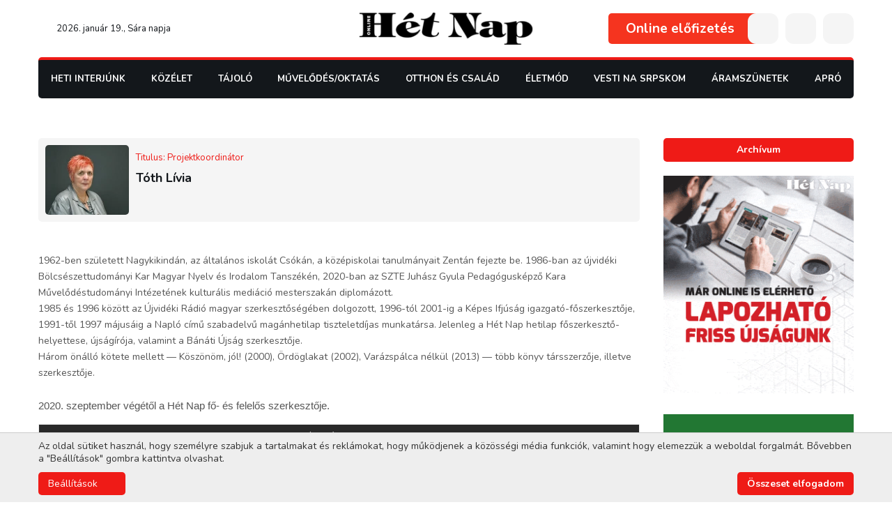

--- FILE ---
content_type: text/html; charset=UTF-8
request_url: https://www.hetnap.rs/adatlap/Toth-Livia-adatlapja-8.html?page=20
body_size: 15511
content:
<!DOCTYPE html>
<html lang="hu">
    <head>
        
        

        
        <link rel="stylesheet" type="text/css" href="https://hetnap.rs/css/main.css?id=67843cc7aea28fcdce02">
            <link rel="stylesheet" href="https://hetnap.rs/css/events.css?id=cbfd7897ea0c3014beea">

        
        <style>
            .loading > * {
                /* display: none !important; */
                opacity: 0 !important;
                visibility: hidden !important;
            }
            .gsap-visible {
                height: auto;
                opacity: 1;
                visibility: visible;
            }
        </style>

        
        <link rel="stylesheet" href="https://pro.fontawesome.com/releases/v5.10.0/css/all.css" />

        <meta charset="utf-8">
        <meta name="viewport" content="width=device-width, initial-scale=1">
        <base href="https://hetnap.rs" />

        <title>Hét Nap Online</title>

        
                                                        <meta name="description" content="A Hét Nap vajdasági magyar hetilap weboldala közérdekű interjúkkal, riportokkal, beszámolókkal" />
                                                                <meta name="author" content="ErdSoft - www.erdsoft.com" />
                                                                <meta name="DC.title" content="Hét Nap Online" />
                                                                <meta name="DC.description" content="A Hét Nap vajdasági magyar hetilap weboldala közérdekű interjúkkal, riportokkal, beszámolókkal" />
                                                                <meta name="DC.type" content="Text" />
                                                                <meta name="DC.format" content="text/html" />
                                                                <meta name="DC.language" content="hu" />
                                                                <meta name="DC.identifier" content="https://hetnap.rs/" />
                                                                <meta name="DC.publisher" content="HétNap Online" />
                                                                <meta name="twitter:card" content="summary" />
                                                                <meta name="twitter:site" content="@het_nap" />
                                                                <meta name="twitter:title" content="Hét Nap Online" />
                                                                <meta name="twitter:description" content="A Hét Nap vajdasági magyar hetilap weboldala közérdekű interjúkkal, riportokkal, beszámolókkal" />
                                                                <meta name="twitter:image" content="https://hetnap.rs/images/fb_default.jpg" />
                                                                <meta name="googlebot" content="noodp" />
                                                                <meta name="slurp" content="noydir" />
                                                                <meta name="msnbot" content="noodp" />
                                                                                    <meta property="og:site_name" content="Hét Nap" />
                                                                <meta property="og:title" content="Hét Nap Online" />
                                                                <meta property="og:type" content="article" />
                                                                <meta property="og:image:width" content="1200" />
                                                                <meta property="og:image:height" content="630" />
                                                                <meta property="og:image" content="https://hetnap.rs/images/fb_default.jpg" />
                                                                <meta property="og:description" content="A Hét Nap vajdasági magyar hetilap weboldala közérdekű interjúkkal, riportokkal, beszámolókkal" />
                                                                <meta property="og:url" content="https://www.hetnap.rs/adatlap/Toth-Livia-adatlapja-8.html" />
                                                                <meta property="fb:app_id" content="448375448525036" />
                                                                                    <meta itemprop="title" content="Hét Nap Online" />
                                                                <meta itemprop="description" content="A Hét Nap vajdasági magyar hetilap weboldala közérdekű interjúkkal, riportokkal, beszámolókkal" />
                                                                <meta itemprop="image" content="https://hetnap.rs/images/fb_default.jpg" />
                                    
        <link rel="apple-touch-icon" sizes="180x180" href="/images/favicons/apple-touch-icon.png">
<link rel="icon" type="image/png" sizes="32x32" href="/images/favicons/favicon-32x32.png">
<link rel="icon" type="image/png" sizes="16x16" href="/images/favicons/favicon-16x16.png">
<link rel="manifest" href="/images/favicons/site.webmanifest">
<link rel="mask-icon" href="/images/favicons/safari-pinned-tab.svg" color="#ffffff">
<link rel="shortcut icon" href="/images/favicons/favicon.ico">
<meta name="msapplication-TileColor" content="#ffffff">
<meta name="msapplication-config" content="/images/favicons/browserconfig.xml">
<meta name="theme-color" content="#ffffff">

        
        <link href="https://fonts.googleapis.com/css2?family=Nunito:wght@300;400;600;700;900&display=swap" rel="stylesheet">


        <meta name="csrf-token" content="gQR0Ja70L5NUyy6DRdlFjOZYpiunOHNxQiN1m19G" />

                    <script type="text/javascript">
                window.dataLayer = window.dataLayer || [];
                function gtag(){dataLayer.push(arguments);}

                // Set default consent
                if (localStorage.getItem('consentMode') === null) {
                    gtag('consent', 'default', {
                        'ad_storage': 'denied',
                        'ad_user_data': 'denied',
                        'ad_personalization': 'denied',
                        'analytics_storage': 'denied',
                        'functionality_storage': 'granted',
                        'personalization_storage': 'denied',
                        'security_storage': 'granted',
                        'wait_for_update': 500
                    });
                } else {
                    gtag('consent', 'default', JSON.parse(localStorage.getItem('consentMode')));
                }
            </script>
            </head>

    <body class="">
        <header class="header js-header">
    <div class="page-wrapper">
        <div class="header__top">
            <div class="header__date">
                <a href="https://www.hetnap.rs"><svg class="icon icon--home">
                <title>home</title>
                <use xlink:href="https://hetnap.rs/images/icons.svg?id=38965250c06938805034#home"></use>
            </svg></a>
                2026. január 19., Sára napja             </div>
            <a href="https://www.hetnap.rs" class="header__logo">
                <img src="https://hetnap.rs/images/hetnap_logo.svg" alt="" />
            </a>
            <div class="header__buttons">
                                    <a href="https://www.hetnap.rs/elofizetes" class="header__publications">Online előfizetés</a>
                                                                    <button type="button" class="header__button user js-trigger-modal" data-modal-href="https://www.hetnap.rs/login"><svg class="icon icon--user">
                
                <use xlink:href="https://hetnap.rs/images/icons.svg?id=38965250c06938805034#user"></use>
            </svg></button>
                                <button type="button" class="header__button js-open-search"><svg class="icon icon--search">
                <title>search</title>
                <use xlink:href="https://hetnap.rs/images/icons.svg?id=38965250c06938805034#search"></use>
            </svg></button>
                <button type="button" class="header__button header__nav-trigger js-trigger-header-nav mobile-hide">
                    <svg class="icon icon--bars">
                <title>menu</title>
                <use xlink:href="https://hetnap.rs/images/icons.svg?id=38965250c06938805034#bars"></use>
            </svg>                    <ul class="header__nav js-header-nav">
                        <li >
                            <a href="https://www.hetnap.rs/rovat/Heti-Interjunk-191.html">Heti Interjúnk</a>
                    </li>

                                <li>
            <a href="https://www.hetnap.rs/rovat/Kozelet-209.html">
                Közélet
            </a>
            <div class="nav__subnav js-subnav">
                <ul>
                    <li>
            <a href="https://www.hetnap.rs/rovat/Politika-354.html">
                Politika
            </a>
            <div class="nav__subnav js-subnav">
                <ul>
                    <li >
                            <a href="https://www.hetnap.rs/rovat/Belpolitika-292.html">Belpolitika</a>
                    </li>

                                <li >
                            <a href="https://www.hetnap.rs/rovat/Kulpolitika-324.html">Külpolitika</a>
                    </li>

                                <li >
                            <a href="https://www.hetnap.rs/rovat/Nemzetpolitika-250.html">Nemzetpolitika</a>
                    </li>

                                <li >
                            <a href="https://www.hetnap.rs/rovat/Belgradi-Szemmel-219.html">Belgrádi Szemmel</a>
                    </li>

                                <li >
                            <a href="https://www.hetnap.rs/rovat/Valasztasok-2024-356.html">Választások 2024</a>
                    </li>

                                <li >
                            <a href="https://www.hetnap.rs/rovat/Valasztasok-2023-352.html">Választások 2023</a>
                    </li>

                                <li>
            <a href="https://www.hetnap.rs/rovat/Valasztasok-2022-338.html">
                Választások 2022
            </a>
            <div class="nav__subnav js-subnav">
                <ul>
                    <li >
                            <a href="https://www.hetnap.rs/rovat/Szerbiai-valasztasok-340.html">Szerbiai választások</a>
                    </li>

                                <li >
                            <a href="https://www.hetnap.rs/rovat/Kampanyrendezvenyek-341.html">Kampányrendezvények</a>
                    </li>

                    
                </ul>
            </div>
        </li>
    
                </ul>
            </div>
        </li>
                <li >
                            <a href="https://www.hetnap.rs/rovat/Nezopont-301.html">Nézőpont</a>
                    </li>

                                <li >
                            <a href="https://www.hetnap.rs/rovat/Vilagkep-218.html">Világkép</a>
                    </li>

                                <li >
                            <a href="https://www.hetnap.rs/rovat/Kepmas-221.html">Képmás</a>
                    </li>

                                <li >
                            <a href="https://www.hetnap.rs/rovat/Kaleidoszkop-222.html">Kaleidoszkóp</a>
                    </li>

                                <li >
                            <a href="https://www.hetnap.rs/rovat/Heti-Jegyzet-243.html">Heti Jegyzet</a>
                    </li>

                                <li >
                            <a href="https://www.hetnap.rs/rovat/Kultura-348.html">Kultúra</a>
                    </li>

                                <li >
                            <a href="https://www.hetnap.rs/rovat/Gazdasag-244.html">Gazdaság</a>
                    </li>

                                <li >
                            <a href="https://www.hetnap.rs/rovat/Riport-245.html">Riport</a>
                    </li>

                                <li >
                            <a href="https://www.hetnap.rs/rovat/Interju-246.html">Interjú</a>
                    </li>

                                <li >
                            <a href="https://www.hetnap.rs/rovat/Media-247.html">Média</a>
                    </li>

                                <li >
                            <a href="https://www.hetnap.rs/rovat/Karpat-medence-326.html">Kárpát-medence</a>
                    </li>

                                <li>
            <a href="https://www.hetnap.rs/rovat/Covid-19-328.html">
                Covid-19
            </a>
            <div class="nav__subnav js-subnav">
                <ul>
                    <li >
                            <a href="https://www.hetnap.rs/rovat/Nyugat-Balkan-329.html">Nyugat-Balkán</a>
                    </li>

                                <li >
                            <a href="https://www.hetnap.rs/rovat/Magyarorszag-330.html">Magyarország</a>
                    </li>

                                <li >
                            <a href="https://www.hetnap.rs/rovat/Vilagkep-331.html">Világkép</a>
                    </li>

                    
                </ul>
            </div>
        </li>
                <li >
                            <a href="https://www.hetnap.rs/rovat/Megemlekezes-342.html">Megemlékezés</a>
                    </li>

                                <li >
                            <a href="https://www.hetnap.rs/rovat/MNT-valasztasok-343.html">MNT választások</a>
                    </li>

                                <li >
                            <a href="https://www.hetnap.rs/rovat/Gondolatebreszto-353.html">GondolatÉbresztő</a>
                    </li>

                    
                </ul>
            </div>
        </li>
                <li>
            <a href="https://www.hetnap.rs/rovat/Tajolo-210.html">
                Tájoló
            </a>
            <div class="nav__subnav js-subnav">
                <ul>
                    <li >
                            <a href="https://www.hetnap.rs/rovat/Lehetosegek-Tarhaza-305.html">Lehetőségek Tárháza</a>
                    </li>

                                <li >
                            <a href="https://www.hetnap.rs/rovat/uton-Itthon-312.html">Úton-Itthon</a>
                    </li>

                                <li >
                            <a href="https://www.hetnap.rs/rovat/Rona-318.html">Róna</a>
                    </li>

                                <li >
                            <a href="https://www.hetnap.rs/rovat/ertektar-321.html">Értéktár</a>
                    </li>

                                <li >
                            <a href="https://www.hetnap.rs/rovat/Riport-223.html">Riport</a>
                    </li>

                                <li >
                            <a href="https://www.hetnap.rs/rovat/Szabadkai-Naplo-225.html">Szabadkai Napló</a>
                    </li>

                                <li >
                            <a href="https://www.hetnap.rs/rovat/Banati-ujsag-226.html">Bánáti Újság</a>
                    </li>

                                <li >
                            <a href="https://www.hetnap.rs/rovat/Barangolo-240.html">Barangoló</a>
                    </li>

                                <li >
                            <a href="https://www.hetnap.rs/rovat/Kozsegeink-eletebol-249.html">Községeink Életéből</a>
                    </li>

                                <li >
                            <a href="https://www.hetnap.rs/rovat/Kulonleges-gyujtemenyek-335.html">Különleges gyűjtemények</a>
                    </li>

                                <li >
                            <a href="https://www.hetnap.rs/rovat/Mezogazdasag-351.html">Mezőgazdaság</a>
                    </li>

                                <li >
                            <a href="https://www.hetnap.rs/rovat/Vajdasag-355.html">Vajdaság</a>
                    </li>

                            <li >
                <a href="https://www.hetnap.rs/Esemenyek.html">Események</a>
            </li>
            
                </ul>
            </div>
        </li>
                <li>
            <a href="https://www.hetnap.rs/rovat/Muvelodes-Oktatas-211.html">
                Művelődés/Oktatás
            </a>
            <div class="nav__subnav js-subnav">
                <ul>
                    <li >
                            <a href="https://www.hetnap.rs/rovat/Irodalom-268.html">Irodalom</a>
                    </li>

                                <li >
                            <a href="https://www.hetnap.rs/rovat/Szinhaz-269.html">Színház</a>
                    </li>

                                <li >
                            <a href="https://www.hetnap.rs/rovat/Film-270.html">Film</a>
                    </li>

                                <li >
                            <a href="https://www.hetnap.rs/rovat/Kepzomuveszet-271.html">Képzőművészet</a>
                    </li>

                                <li >
                            <a href="https://www.hetnap.rs/rovat/Tanc-280.html">Tánc</a>
                    </li>

                                <li >
                            <a href="https://www.hetnap.rs/rovat/Oktatas-283.html">Oktatás</a>
                    </li>

                                <li >
                            <a href="https://www.hetnap.rs/rovat/Fesztival-286.html">Fesztivál</a>
                    </li>

                                <li >
                            <a href="https://www.hetnap.rs/rovat/Foto-293.html">Fotó</a>
                    </li>

                                <li >
                            <a href="https://www.hetnap.rs/rovat/Folyoirat-figyelo-308.html">Folyóirat-figyelő</a>
                    </li>

                                <li >
                            <a href="https://www.hetnap.rs/rovat/Muzsaidezo-227.html">Múzsaidéző</a>
                    </li>

                                <li >
                            <a href="https://www.hetnap.rs/rovat/Karpat-medence-334.html">Kárpát-medence</a>
                    </li>

                                <li >
                            <a href="https://www.hetnap.rs/rovat/Zene-fuleimnek-336.html">Zene füleimnek</a>
                    </li>

                                <li >
                            <a href="https://www.hetnap.rs/rovat/Jo-Pajtas-228.html">Jó Pajtás</a>
                    </li>

                                <li>
            <a href="https://www.hetnap.rs/rovat/Fiatalok-Fiataloknak-229.html">
                Fiatalok Fiataloknak
            </a>
            <div class="nav__subnav js-subnav">
                <ul>
                    <li >
                            <a href="https://www.hetnap.rs/rovat/Utanajaro-319.html">Utánajáró</a>
                    </li>

                    
                </ul>
            </div>
        </li>
                <li >
                            <a href="https://www.hetnap.rs/rovat/Zene-235.html">Zene</a>
                    </li>

                                <li >
                            <a href="https://www.hetnap.rs/rovat/Ezen-a-napon-327.html">Ezen a napon</a>
                    </li>

                                <li >
                            <a href="https://www.hetnap.rs/rovat/Cimlapfotosok-337.html">Címlapfotósok</a>
                    </li>

                    
                </ul>
            </div>
        </li>
                <li>
            <a href="https://www.hetnap.rs/rovat/Otthon-es-Csalad-216.html">
                Otthon és Család
            </a>
            <div class="nav__subnav js-subnav">
                <ul>
                    <li >
                            <a href="https://www.hetnap.rs/rovat/ep-Testben-257.html">Ép Testben</a>
                    </li>

                                <li >
                            <a href="https://www.hetnap.rs/rovat/Szepseg-258.html">Szépség</a>
                    </li>

                                <li >
                            <a href="https://www.hetnap.rs/rovat/Divatosan-289.html">Divatosan</a>
                    </li>

                                <li >
                            <a href="https://www.hetnap.rs/rovat/Lelekbuvar-299.html">Lélekbúvár</a>
                    </li>

                                <li >
                            <a href="https://www.hetnap.rs/rovat/Gasztronomia-300.html">Gasztronómia</a>
                    </li>

                                <li >
                            <a href="https://www.hetnap.rs/rovat/Otthonosan-302.html">Otthonosan</a>
                    </li>

                                <li >
                            <a href="https://www.hetnap.rs/rovat/Kreativan-303.html">Kreatívan</a>
                    </li>

                                <li >
                            <a href="https://www.hetnap.rs/rovat/Egeszseg-323.html">Egészség</a>
                    </li>

                                <li >
                            <a href="https://www.hetnap.rs/rovat/Sorsok-Emberek-231.html">Sorsok, Emberek</a>
                    </li>

                                <li >
                            <a href="https://www.hetnap.rs/rovat/atUtazo-232.html">ÁtUtazó</a>
                    </li>

                                <li >
                            <a href="https://www.hetnap.rs/rovat/Baba-mama-252.html">Baba-mama</a>
                    </li>

                                <li >
                            <a href="https://www.hetnap.rs/rovat/Fuben-faban-orvossag-350.html">Fűben-fában orvosság</a>
                    </li>

                                <li >
                            <a href="https://www.hetnap.rs/rovat/Gyogyir-320.html">Gyógyír</a>
                    </li>

                                <li >
                            <a href="https://www.hetnap.rs/rovat/enEro-357.html">ÉnErő</a>
                    </li>

                    <li >
                <a href="https://www.hetnap.rs/Horoszkop.html">Horoszkóp</a>
            </li>
                    
                </ul>
            </div>
        </li>
                <li>
            <a href="https://www.hetnap.rs/rovat/eletmod-212.html">
                Életmód
            </a>
            <div class="nav__subnav js-subnav">
                <ul>
                    <li>
            <a href="https://www.hetnap.rs/rovat/Szabadpolc-261.html">
                Szabadpolc
            </a>
            <div class="nav__subnav js-subnav">
                <ul>
                    <li >
                            <a href="https://www.hetnap.rs/rovat/Olvasoink-irjak-333.html">Olvasóink írják</a>
                    </li>

                                <li >
                            <a href="https://www.hetnap.rs/rovat/Szepirodalom-277.html">Szépirodalom</a>
                    </li>

                                <li >
                            <a href="https://www.hetnap.rs/rovat/Krimi-278.html">Krimi</a>
                    </li>

                                <li >
                            <a href="https://www.hetnap.rs/rovat/Fricska-279.html">Fricska</a>
                    </li>

                                <li >
                            <a href="https://www.hetnap.rs/rovat/Szakirodalom-310.html">Szakirodalom</a>
                    </li>

                    
                </ul>
            </div>
        </li>
                <li>
            <a href="https://www.hetnap.rs/rovat/Mozaik-255.html">
                Mozaik
            </a>
            <div class="nav__subnav js-subnav">
                <ul>
                    <li >
                            <a href="https://www.hetnap.rs/rovat/Palyazat-263.html">Pályázat</a>
                    </li>

                                <li >
                            <a href="https://www.hetnap.rs/rovat/Mozaik-264.html">Mozaik</a>
                    </li>

                                <li >
                            <a href="https://www.hetnap.rs/rovat/ertesites-276.html">Értesítés</a>
                    </li>

                                <li >
                            <a href="https://www.hetnap.rs/rovat/Kozlemeny-281.html">Közlemény</a>
                    </li>

                                <li >
                            <a href="https://www.hetnap.rs/rovat/Felhivas-282.html">Felhívás</a>
                    </li>

                                <li >
                            <a href="https://www.hetnap.rs/rovat/Jatek-284.html">Játék</a>
                    </li>

                                <li >
                            <a href="https://www.hetnap.rs/rovat/Sajtotajekoztato-314.html">Sajtótájékoztató</a>
                    </li>

                    
                </ul>
            </div>
        </li>
                <li >
                            <a href="https://www.hetnap.rs/rovat/A-Palya-Szelerol-237.html">A Pálya Széléről</a>
                    </li>

                                <li >
                            <a href="https://www.hetnap.rs/rovat/Iranytu-236.html">Iránytű</a>
                    </li>

                                <li >
                            <a href="https://www.hetnap.rs/rovat/Szines-306.html">Színes</a>
                    </li>

                                <li >
                            <a href="https://www.hetnap.rs/rovat/Kornyezet-es-egeszseg-349.html">Környezet és egészség</a>
                    </li>

                                <li >
                            <a href="https://www.hetnap.rs/rovat/Termeszet-291.html">Természet</a>
                    </li>

                                <li >
                            <a href="https://www.hetnap.rs/rovat/Tudomany-295.html">Tudomány</a>
                    </li>

                                <li >
                            <a href="https://www.hetnap.rs/rovat/Het-Nap-Hetven-ev-296.html">Hét Nap — Hetven Év</a>
                    </li>

                                <li >
                            <a href="https://www.hetnap.rs/rovat/Het-Nap-Hetvenot-ev-332.html">Hét Nap — Hetvenöt Év</a>
                    </li>

                                <li >
                            <a href="https://www.hetnap.rs/rovat/Merfoldko-304.html">Mérföldkő</a>
                    </li>

                                <li >
                            <a href="https://www.hetnap.rs/rovat/Szamtek-309.html">Számtek</a>
                    </li>

                                <li >
                            <a href="https://www.hetnap.rs/rovat/uzenetek-a-karantenbol-322.html">Üzenetek a karanténból</a>
                    </li>

                                <li >
                            <a href="https://www.hetnap.rs/rovat/Sztarportre-234.html">Sztárportré</a>
                    </li>

                                <li >
                            <a href="https://www.hetnap.rs/rovat/Lesben-238.html">Lesben</a>
                    </li>

                                <li >
                            <a href="https://www.hetnap.rs/rovat/Villanto-239.html">Villantó</a>
                    </li>

                                <li >
                            <a href="https://www.hetnap.rs/rovat/Kornyezetvedelem-344.html">Környezetvédelem</a>
                    </li>

                                <li >
                            <a href="https://www.hetnap.rs/rovat/Vadaszles-347.html">Vadászles</a>
                    </li>

                                <li >
                            <a href="https://www.hetnap.rs/rovat/Het-Nap-80-ev-358.html">Hét Nap — 80 év</a>
                    </li>

                    
                </ul>
            </div>
        </li>
                <li >
                            <a href="https://www.hetnap.rs/rovat/Vesti-na-srpskom-346.html">Vesti na srpskom</a>
                    </li>

                    
    <li >
        <a href="https://www.hetnap.rs/rovat/Aramszunetek-313.html">Áramszünetek</a>
    </li>
    <li >
        <a href="https://www.hetnap.rs/Aprohirdetesek.html">Apró</a>
    </li>

                        <li >
                            <a href="https://www.hetnap.rs/rovat/onok-irtak-26.html">Önök írták</a>
                        </li>

                        <li  class="selected" >
                            <a href="https://www.hetnap.rs/Szerkesztoseg.html">Szerkesztőség</a>
                        </li>
                        <li >
                            <a href="https://www.hetnap.rs/Archivum.html">Archívum</a>
                        </li>
                        <li >
                            <a href="https://www.hetnap.rs/Kapcsolat.html">Kapcsolat</a>
                        </li>
                    </ul>
                </button>
                <button type="button" class="header__button desktop-hide js-open-mobile-nav"><svg class="icon icon--bars">
                <title>menu</title>
                <use xlink:href="https://hetnap.rs/images/icons.svg?id=38965250c06938805034#bars"></use>
            </svg></button>
            </div>
        </div>

        <div class="header__bottom">
            <div class="nav__wrapper js-nav-wrapper">
                <div class="nav__wrapper-inner js-nav">
                    <button type="button" class="nav__close js-nav-close"><svg class="icon icon--times">
                <title>Close</title>
                <use xlink:href="https://hetnap.rs/images/icons.svg?id=38965250c06938805034#times"></use>
            </svg></button>
                    <nav class="nav__content">
                        <ul>
                            <li >
                            <a href="https://www.hetnap.rs/rovat/Heti-Interjunk-191.html">Heti Interjúnk</a>
                    </li>

                                <li>
            <a href="https://www.hetnap.rs/rovat/Kozelet-209.html">
                Közélet
            </a>
            <div class="nav__subnav js-subnav">
                <ul>
                    <li>
            <a href="https://www.hetnap.rs/rovat/Politika-354.html">
                Politika
            </a>
            <div class="nav__subnav js-subnav">
                <ul>
                    <li >
                            <a href="https://www.hetnap.rs/rovat/Belpolitika-292.html">Belpolitika</a>
                    </li>

                                <li >
                            <a href="https://www.hetnap.rs/rovat/Kulpolitika-324.html">Külpolitika</a>
                    </li>

                                <li >
                            <a href="https://www.hetnap.rs/rovat/Nemzetpolitika-250.html">Nemzetpolitika</a>
                    </li>

                                <li >
                            <a href="https://www.hetnap.rs/rovat/Belgradi-Szemmel-219.html">Belgrádi Szemmel</a>
                    </li>

                                <li >
                            <a href="https://www.hetnap.rs/rovat/Valasztasok-2024-356.html">Választások 2024</a>
                    </li>

                                <li >
                            <a href="https://www.hetnap.rs/rovat/Valasztasok-2023-352.html">Választások 2023</a>
                    </li>

                                <li>
            <a href="https://www.hetnap.rs/rovat/Valasztasok-2022-338.html">
                Választások 2022
            </a>
            <div class="nav__subnav js-subnav">
                <ul>
                    <li >
                            <a href="https://www.hetnap.rs/rovat/Szerbiai-valasztasok-340.html">Szerbiai választások</a>
                    </li>

                                <li >
                            <a href="https://www.hetnap.rs/rovat/Kampanyrendezvenyek-341.html">Kampányrendezvények</a>
                    </li>

                    
                </ul>
            </div>
        </li>
    
                </ul>
            </div>
        </li>
                <li >
                            <a href="https://www.hetnap.rs/rovat/Nezopont-301.html">Nézőpont</a>
                    </li>

                                <li >
                            <a href="https://www.hetnap.rs/rovat/Vilagkep-218.html">Világkép</a>
                    </li>

                                <li >
                            <a href="https://www.hetnap.rs/rovat/Kepmas-221.html">Képmás</a>
                    </li>

                                <li >
                            <a href="https://www.hetnap.rs/rovat/Kaleidoszkop-222.html">Kaleidoszkóp</a>
                    </li>

                                <li >
                            <a href="https://www.hetnap.rs/rovat/Heti-Jegyzet-243.html">Heti Jegyzet</a>
                    </li>

                                <li >
                            <a href="https://www.hetnap.rs/rovat/Kultura-348.html">Kultúra</a>
                    </li>

                                <li >
                            <a href="https://www.hetnap.rs/rovat/Gazdasag-244.html">Gazdaság</a>
                    </li>

                                <li >
                            <a href="https://www.hetnap.rs/rovat/Riport-245.html">Riport</a>
                    </li>

                                <li >
                            <a href="https://www.hetnap.rs/rovat/Interju-246.html">Interjú</a>
                    </li>

                                <li >
                            <a href="https://www.hetnap.rs/rovat/Media-247.html">Média</a>
                    </li>

                                <li >
                            <a href="https://www.hetnap.rs/rovat/Karpat-medence-326.html">Kárpát-medence</a>
                    </li>

                                <li>
            <a href="https://www.hetnap.rs/rovat/Covid-19-328.html">
                Covid-19
            </a>
            <div class="nav__subnav js-subnav">
                <ul>
                    <li >
                            <a href="https://www.hetnap.rs/rovat/Nyugat-Balkan-329.html">Nyugat-Balkán</a>
                    </li>

                                <li >
                            <a href="https://www.hetnap.rs/rovat/Magyarorszag-330.html">Magyarország</a>
                    </li>

                                <li >
                            <a href="https://www.hetnap.rs/rovat/Vilagkep-331.html">Világkép</a>
                    </li>

                    
                </ul>
            </div>
        </li>
                <li >
                            <a href="https://www.hetnap.rs/rovat/Megemlekezes-342.html">Megemlékezés</a>
                    </li>

                                <li >
                            <a href="https://www.hetnap.rs/rovat/MNT-valasztasok-343.html">MNT választások</a>
                    </li>

                                <li >
                            <a href="https://www.hetnap.rs/rovat/Gondolatebreszto-353.html">GondolatÉbresztő</a>
                    </li>

                    
                </ul>
            </div>
        </li>
                <li>
            <a href="https://www.hetnap.rs/rovat/Tajolo-210.html">
                Tájoló
            </a>
            <div class="nav__subnav js-subnav">
                <ul>
                    <li >
                            <a href="https://www.hetnap.rs/rovat/Lehetosegek-Tarhaza-305.html">Lehetőségek Tárháza</a>
                    </li>

                                <li >
                            <a href="https://www.hetnap.rs/rovat/uton-Itthon-312.html">Úton-Itthon</a>
                    </li>

                                <li >
                            <a href="https://www.hetnap.rs/rovat/Rona-318.html">Róna</a>
                    </li>

                                <li >
                            <a href="https://www.hetnap.rs/rovat/ertektar-321.html">Értéktár</a>
                    </li>

                                <li >
                            <a href="https://www.hetnap.rs/rovat/Riport-223.html">Riport</a>
                    </li>

                                <li >
                            <a href="https://www.hetnap.rs/rovat/Szabadkai-Naplo-225.html">Szabadkai Napló</a>
                    </li>

                                <li >
                            <a href="https://www.hetnap.rs/rovat/Banati-ujsag-226.html">Bánáti Újság</a>
                    </li>

                                <li >
                            <a href="https://www.hetnap.rs/rovat/Barangolo-240.html">Barangoló</a>
                    </li>

                                <li >
                            <a href="https://www.hetnap.rs/rovat/Kozsegeink-eletebol-249.html">Községeink Életéből</a>
                    </li>

                                <li >
                            <a href="https://www.hetnap.rs/rovat/Kulonleges-gyujtemenyek-335.html">Különleges gyűjtemények</a>
                    </li>

                                <li >
                            <a href="https://www.hetnap.rs/rovat/Mezogazdasag-351.html">Mezőgazdaság</a>
                    </li>

                                <li >
                            <a href="https://www.hetnap.rs/rovat/Vajdasag-355.html">Vajdaság</a>
                    </li>

                            <li >
                <a href="https://www.hetnap.rs/Esemenyek.html">Események</a>
            </li>
            
                </ul>
            </div>
        </li>
                <li>
            <a href="https://www.hetnap.rs/rovat/Muvelodes-Oktatas-211.html">
                Művelődés/Oktatás
            </a>
            <div class="nav__subnav js-subnav">
                <ul>
                    <li >
                            <a href="https://www.hetnap.rs/rovat/Irodalom-268.html">Irodalom</a>
                    </li>

                                <li >
                            <a href="https://www.hetnap.rs/rovat/Szinhaz-269.html">Színház</a>
                    </li>

                                <li >
                            <a href="https://www.hetnap.rs/rovat/Film-270.html">Film</a>
                    </li>

                                <li >
                            <a href="https://www.hetnap.rs/rovat/Kepzomuveszet-271.html">Képzőművészet</a>
                    </li>

                                <li >
                            <a href="https://www.hetnap.rs/rovat/Tanc-280.html">Tánc</a>
                    </li>

                                <li >
                            <a href="https://www.hetnap.rs/rovat/Oktatas-283.html">Oktatás</a>
                    </li>

                                <li >
                            <a href="https://www.hetnap.rs/rovat/Fesztival-286.html">Fesztivál</a>
                    </li>

                                <li >
                            <a href="https://www.hetnap.rs/rovat/Foto-293.html">Fotó</a>
                    </li>

                                <li >
                            <a href="https://www.hetnap.rs/rovat/Folyoirat-figyelo-308.html">Folyóirat-figyelő</a>
                    </li>

                                <li >
                            <a href="https://www.hetnap.rs/rovat/Muzsaidezo-227.html">Múzsaidéző</a>
                    </li>

                                <li >
                            <a href="https://www.hetnap.rs/rovat/Karpat-medence-334.html">Kárpát-medence</a>
                    </li>

                                <li >
                            <a href="https://www.hetnap.rs/rovat/Zene-fuleimnek-336.html">Zene füleimnek</a>
                    </li>

                                <li >
                            <a href="https://www.hetnap.rs/rovat/Jo-Pajtas-228.html">Jó Pajtás</a>
                    </li>

                                <li>
            <a href="https://www.hetnap.rs/rovat/Fiatalok-Fiataloknak-229.html">
                Fiatalok Fiataloknak
            </a>
            <div class="nav__subnav js-subnav">
                <ul>
                    <li >
                            <a href="https://www.hetnap.rs/rovat/Utanajaro-319.html">Utánajáró</a>
                    </li>

                    
                </ul>
            </div>
        </li>
                <li >
                            <a href="https://www.hetnap.rs/rovat/Zene-235.html">Zene</a>
                    </li>

                                <li >
                            <a href="https://www.hetnap.rs/rovat/Ezen-a-napon-327.html">Ezen a napon</a>
                    </li>

                                <li >
                            <a href="https://www.hetnap.rs/rovat/Cimlapfotosok-337.html">Címlapfotósok</a>
                    </li>

                    
                </ul>
            </div>
        </li>
                <li>
            <a href="https://www.hetnap.rs/rovat/Otthon-es-Csalad-216.html">
                Otthon és Család
            </a>
            <div class="nav__subnav js-subnav">
                <ul>
                    <li >
                            <a href="https://www.hetnap.rs/rovat/ep-Testben-257.html">Ép Testben</a>
                    </li>

                                <li >
                            <a href="https://www.hetnap.rs/rovat/Szepseg-258.html">Szépség</a>
                    </li>

                                <li >
                            <a href="https://www.hetnap.rs/rovat/Divatosan-289.html">Divatosan</a>
                    </li>

                                <li >
                            <a href="https://www.hetnap.rs/rovat/Lelekbuvar-299.html">Lélekbúvár</a>
                    </li>

                                <li >
                            <a href="https://www.hetnap.rs/rovat/Gasztronomia-300.html">Gasztronómia</a>
                    </li>

                                <li >
                            <a href="https://www.hetnap.rs/rovat/Otthonosan-302.html">Otthonosan</a>
                    </li>

                                <li >
                            <a href="https://www.hetnap.rs/rovat/Kreativan-303.html">Kreatívan</a>
                    </li>

                                <li >
                            <a href="https://www.hetnap.rs/rovat/Egeszseg-323.html">Egészség</a>
                    </li>

                                <li >
                            <a href="https://www.hetnap.rs/rovat/Sorsok-Emberek-231.html">Sorsok, Emberek</a>
                    </li>

                                <li >
                            <a href="https://www.hetnap.rs/rovat/atUtazo-232.html">ÁtUtazó</a>
                    </li>

                                <li >
                            <a href="https://www.hetnap.rs/rovat/Baba-mama-252.html">Baba-mama</a>
                    </li>

                                <li >
                            <a href="https://www.hetnap.rs/rovat/Fuben-faban-orvossag-350.html">Fűben-fában orvosság</a>
                    </li>

                                <li >
                            <a href="https://www.hetnap.rs/rovat/Gyogyir-320.html">Gyógyír</a>
                    </li>

                                <li >
                            <a href="https://www.hetnap.rs/rovat/enEro-357.html">ÉnErő</a>
                    </li>

                    <li >
                <a href="https://www.hetnap.rs/Horoszkop.html">Horoszkóp</a>
            </li>
                    
                </ul>
            </div>
        </li>
                <li>
            <a href="https://www.hetnap.rs/rovat/eletmod-212.html">
                Életmód
            </a>
            <div class="nav__subnav js-subnav">
                <ul>
                    <li>
            <a href="https://www.hetnap.rs/rovat/Szabadpolc-261.html">
                Szabadpolc
            </a>
            <div class="nav__subnav js-subnav">
                <ul>
                    <li >
                            <a href="https://www.hetnap.rs/rovat/Olvasoink-irjak-333.html">Olvasóink írják</a>
                    </li>

                                <li >
                            <a href="https://www.hetnap.rs/rovat/Szepirodalom-277.html">Szépirodalom</a>
                    </li>

                                <li >
                            <a href="https://www.hetnap.rs/rovat/Krimi-278.html">Krimi</a>
                    </li>

                                <li >
                            <a href="https://www.hetnap.rs/rovat/Fricska-279.html">Fricska</a>
                    </li>

                                <li >
                            <a href="https://www.hetnap.rs/rovat/Szakirodalom-310.html">Szakirodalom</a>
                    </li>

                    
                </ul>
            </div>
        </li>
                <li>
            <a href="https://www.hetnap.rs/rovat/Mozaik-255.html">
                Mozaik
            </a>
            <div class="nav__subnav js-subnav">
                <ul>
                    <li >
                            <a href="https://www.hetnap.rs/rovat/Palyazat-263.html">Pályázat</a>
                    </li>

                                <li >
                            <a href="https://www.hetnap.rs/rovat/Mozaik-264.html">Mozaik</a>
                    </li>

                                <li >
                            <a href="https://www.hetnap.rs/rovat/ertesites-276.html">Értesítés</a>
                    </li>

                                <li >
                            <a href="https://www.hetnap.rs/rovat/Kozlemeny-281.html">Közlemény</a>
                    </li>

                                <li >
                            <a href="https://www.hetnap.rs/rovat/Felhivas-282.html">Felhívás</a>
                    </li>

                                <li >
                            <a href="https://www.hetnap.rs/rovat/Jatek-284.html">Játék</a>
                    </li>

                                <li >
                            <a href="https://www.hetnap.rs/rovat/Sajtotajekoztato-314.html">Sajtótájékoztató</a>
                    </li>

                    
                </ul>
            </div>
        </li>
                <li >
                            <a href="https://www.hetnap.rs/rovat/A-Palya-Szelerol-237.html">A Pálya Széléről</a>
                    </li>

                                <li >
                            <a href="https://www.hetnap.rs/rovat/Iranytu-236.html">Iránytű</a>
                    </li>

                                <li >
                            <a href="https://www.hetnap.rs/rovat/Szines-306.html">Színes</a>
                    </li>

                                <li >
                            <a href="https://www.hetnap.rs/rovat/Kornyezet-es-egeszseg-349.html">Környezet és egészség</a>
                    </li>

                                <li >
                            <a href="https://www.hetnap.rs/rovat/Termeszet-291.html">Természet</a>
                    </li>

                                <li >
                            <a href="https://www.hetnap.rs/rovat/Tudomany-295.html">Tudomány</a>
                    </li>

                                <li >
                            <a href="https://www.hetnap.rs/rovat/Het-Nap-Hetven-ev-296.html">Hét Nap — Hetven Év</a>
                    </li>

                                <li >
                            <a href="https://www.hetnap.rs/rovat/Het-Nap-Hetvenot-ev-332.html">Hét Nap — Hetvenöt Év</a>
                    </li>

                                <li >
                            <a href="https://www.hetnap.rs/rovat/Merfoldko-304.html">Mérföldkő</a>
                    </li>

                                <li >
                            <a href="https://www.hetnap.rs/rovat/Szamtek-309.html">Számtek</a>
                    </li>

                                <li >
                            <a href="https://www.hetnap.rs/rovat/uzenetek-a-karantenbol-322.html">Üzenetek a karanténból</a>
                    </li>

                                <li >
                            <a href="https://www.hetnap.rs/rovat/Sztarportre-234.html">Sztárportré</a>
                    </li>

                                <li >
                            <a href="https://www.hetnap.rs/rovat/Lesben-238.html">Lesben</a>
                    </li>

                                <li >
                            <a href="https://www.hetnap.rs/rovat/Villanto-239.html">Villantó</a>
                    </li>

                                <li >
                            <a href="https://www.hetnap.rs/rovat/Kornyezetvedelem-344.html">Környezetvédelem</a>
                    </li>

                                <li >
                            <a href="https://www.hetnap.rs/rovat/Vadaszles-347.html">Vadászles</a>
                    </li>

                                <li >
                            <a href="https://www.hetnap.rs/rovat/Het-Nap-80-ev-358.html">Hét Nap — 80 év</a>
                    </li>

                    
                </ul>
            </div>
        </li>
                <li >
                            <a href="https://www.hetnap.rs/rovat/Vesti-na-srpskom-346.html">Vesti na srpskom</a>
                    </li>

                    
    <li >
        <a href="https://www.hetnap.rs/rovat/Aramszunetek-313.html">Áramszünetek</a>
    </li>
    <li >
        <a href="https://www.hetnap.rs/Aprohirdetesek.html">Apró</a>
    </li>

                            
                            <div class="desktop-hide">
                                <li  class="selected" >
                                    <a href="https://www.hetnap.rs/Szerkesztoseg.html">Szerkesztőség</a>
                                </li>
                                <li >
                                    <a href="https://www.hetnap.rs/Archivum.html">Archívum</a>
                                </li>
                                <li >
                                    <a href="https://www.hetnap.rs/Kapcsolat.html">Kapcsolat</a>
                                </li>
                                <li>
                                                                            <a href="https://www.hetnap.rs/elofizetes" class="publications">Online előfizetés</a>
                                                                    </li>
                            </div>
                        </ul>
                    </nav> <!-- .nav__content -->
                </div>
            </div> <!-- .nav__wrapper -->
        </div>
    </div>
</header>

<div class="search-overlay js-search">
    <form action="" method="get" class="search-form">
        <select id="js-search-select" name="keyword" class="search-form__input js-select" data-theme="default search-select" data-template-result="search" data-template-selection="search" data-minimum-input-length="1" data-placeholder="Keresés&hellip;" style="width: 100%;" data-url="https://www.hetnap.rs/articles/search?ajax=1" data-redirect="pretty_url">
            
            <!-- image size: 150 x 130 -->
        </select>
    </form>
    <button type="button" class="overlay__close js-overlay-close"><svg class="icon icon--close">
                <title>Bezárás</title>
                <use xlink:href="https://hetnap.rs/images/icons.svg?id=38965250c06938805034#close"></use>
            </svg></button>
</div>

            <div class="page-wrapper">
        <div class="page-container">
            <div class="page-content">
                <section class="events">
                    <div class="events__list">
                        <div class="events__item">
                            <div class="events__image">
                                
                                <picture>
        
                    <source data-srcset="https://hetnap.rs/files/editors/0/0/8/8/_thumb/8-hbo-2a-resized_webp.webp" srcset="https://hetnap.rs/images/blank.png" type="image/webp" />
            <img class="lazyload " data-src="https://hetnap.rs/files/editors/0/0/8/8/_thumb/8-hbo-2a-resized_jpg.jpg " src="https://hetnap.rs/images/blank.png" alt="Tóth Lívia" />
        
        

        
    </picture>
                            </div>
                            <div class="events__wrapper">
                                <div class="events__location">Titulus: Projektkoordinátor</div>
                                <div class="events__name">Tóth Lívia</div>
                            </div>
                        </div>
                    </div>

                    <div class="plain-text">
                        <p><p>1962-ben sz&uuml;letett Nagykikind&aacute;n, az &aacute;ltal&aacute;nos iskol&aacute;t Cs&oacute;k&aacute;n, a k&ouml;z&eacute;piskolai tanulm&aacute;nyait Zent&aacute;n fejezte be. 1986-ban az &uacute;jvid&eacute;ki B&ouml;lcs&eacute;szettudom&aacute;nyi Kar Magyar Nyelv &eacute;s Irodalom Tansz&eacute;k&eacute;n,&nbsp;2020-ban az SZTE Juh&aacute;sz Gyula Pedag&oacute;gusk&eacute;pző Kara Művelőd&eacute;studom&aacute;nyi Int&eacute;zet&eacute;nek kultur&aacute;lis medi&aacute;ci&oacute; mesterszak&aacute;n diplom&aacute;zott.<br />
1985 &eacute;s 1996 k&ouml;z&ouml;tt az &Uacute;jvid&eacute;ki R&aacute;di&oacute; magyar szerkesztős&eacute;g&eacute;ben dolgozott, 1996-t&oacute;l 2001-ig a K&eacute;pes Ifj&uacute;s&aacute;g igazgat&oacute;-főszerkesztője, 1991-től 1997 m&aacute;jus&aacute;ig a Napl&oacute; c&iacute;mű szabadelvű mag&aacute;nhetilap tiszteletd&iacute;jas munkat&aacute;rsa. Jelenleg a H&eacute;t Nap hetilap főszerkesztő-helyettese, &uacute;js&aacute;g&iacute;r&oacute;ja, valamint a B&aacute;n&aacute;ti &Uacute;js&aacute;g szerkesztője.<br />
H&aacute;rom &ouml;n&aacute;ll&oacute; k&ouml;tete mellett &mdash; K&ouml;sz&ouml;n&ouml;m, j&oacute;l! (2000), &Ouml;rd&ouml;glakat (2002), Var&aacute;zsp&aacute;lca n&eacute;lk&uuml;l (2013) &mdash; t&ouml;bb k&ouml;nyv t&aacute;rsszerzője, illetve szerkesztője.</p>

<p style="margin-bottom:14px"><span style="font-size:11pt"><span style="line-height:115%"><span style="font-family:Calibri,sans-serif"><span style="font-family:&quot;Arial&quot;,&quot;sans-serif&quot;">2020. szeptember v&eacute;g&eacute;től a H&eacute;t Nap fő- &eacute;s felelős szerkesztője.</span></span></span></span></p></p>
                    </div>

                    <div class="js-data-wrapper">
                        <div class="plain-text js-list-wrapper">
    <table>
        <thead>
            <tr>
                <th colspan="2">Tóth Lívia cikkei</th>
            </tr>
        </thead>
        <tbody>
                            <tr>
                    <td>
                        <a href="https://www.hetnap.rs/cikk/I-Antikvitas-Forum-47901.html">I. Antikvitás Fórum</a>
                    </td>
                    <td class="text-right">
                        2024.05.12.
                    </td>
                </tr>
                            <tr>
                    <td>
                        <a href="https://www.hetnap.rs/cikk/Jotekonysagi-musor-az-orgona-felujitasara-47899.html">Jótékonysági műsor az orgona felújítására</a>
                    </td>
                    <td class="text-right">
                        2024.05.12.
                    </td>
                </tr>
                            <tr>
                    <td>
                        <a href="https://www.hetnap.rs/cikk/eletero-osszekapaszkodas-Banatban-47883.html">Életerő, összekapaszkodás Bánátban</a>
                    </td>
                    <td class="text-right">
                        2024.05.10.
                    </td>
                </tr>
                            <tr>
                    <td>
                        <a href="https://www.hetnap.rs/cikk/eleteros-es-szivos-eszak-banati-szorvanykozossegek-47854.html">Életerős és szívós észak-bánáti szórványközösségek</a>
                    </td>
                    <td class="text-right">
                        2024.05.08.
                    </td>
                </tr>
                            <tr>
                    <td>
                        <a href="https://www.hetnap.rs/cikk/Ismet-van-Szent-Florian-szobor-Csokan-47818.html">Ismét van Szent Flórián-szobor Csókán</a>
                    </td>
                    <td class="text-right">
                        2024.05.04.
                    </td>
                </tr>
                            <tr>
                    <td>
                        <a href="https://www.hetnap.rs/cikk/25-eves-az-uj-Magyar-Kepes-ujsag-47789.html">25 éves az Új Magyar Képes Újság</a>
                    </td>
                    <td class="text-right">
                        2024.05.02.
                    </td>
                </tr>
                            <tr>
                    <td>
                        <a href="https://www.hetnap.rs/cikk/Kedves-Olvasoink-47775.html">Kedves Olvasóink!</a>
                    </td>
                    <td class="text-right">
                        2024.04.30.
                    </td>
                </tr>
                            <tr>
                    <td>
                        <a href="https://www.hetnap.rs/cikk/XII-Banka-bacsi-Birkaporkoltfozo-Emlekverseny-47762.html">XII. Banka bácsi Birkapörköltfőző Emlékverseny</a>
                    </td>
                    <td class="text-right">
                        2024.04.27.
                    </td>
                </tr>
                            <tr>
                    <td>
                        <a href="https://www.hetnap.rs/cikk/Kihivasok-az-ujmediaban-47645.html">Kihívások az újmédiában</a>
                    </td>
                    <td class="text-right">
                        2024.04.19.
                    </td>
                </tr>
                            <tr>
                    <td>
                        <a href="https://www.hetnap.rs/cikk/Visszajonnek-ha-mindenki-itt-lenne-47619.html">„Visszajönnék, ha mindenki itt lenne”</a>
                    </td>
                    <td class="text-right">
                        2024.04.19.
                    </td>
                </tr>
                    </tbody>
    </table>
</div>

<div class="js-pager-wrapper mt-15">
    <div class="pagination">
        
                    <a href="https://www.hetnap.rs/adatlap/Toth-Livia-adatlapja-8.html?page=19" class="hide-on-tablet"><svg class="icon icon--double-arrow-left">
                <title>&laquo; Előző</title>
                <use xlink:href="https://hetnap.rs/images/icons.svg?id=38965250c06938805034#double-arrow-left"></use>
            </svg></a>
        
        
                    
            
            
                                                <a href="https://www.hetnap.rs/adatlap/Toth-Livia-adatlapja-8.html?page=1" class="">1</a>
                                    <a href="https://www.hetnap.rs/adatlap/Toth-Livia-adatlapja-8.html?page=2" class="">2</a>
                                                
                            <span>&hellip;</span>
            
            
                                
            
            
                                                <a href="https://www.hetnap.rs/adatlap/Toth-Livia-adatlapja-8.html?page=16" class="">16</a>
                                    <a href="https://www.hetnap.rs/adatlap/Toth-Livia-adatlapja-8.html?page=17" class="">17</a>
                                    <a href="https://www.hetnap.rs/adatlap/Toth-Livia-adatlapja-8.html?page=18" class="">18</a>
                                    <a href="https://www.hetnap.rs/adatlap/Toth-Livia-adatlapja-8.html?page=19" class="">19</a>
                                    <a href="https://www.hetnap.rs/adatlap/Toth-Livia-adatlapja-8.html?page=20" class=" selected ">20</a>
                                    <a href="https://www.hetnap.rs/adatlap/Toth-Livia-adatlapja-8.html?page=21" class="">21</a>
                                    <a href="https://www.hetnap.rs/adatlap/Toth-Livia-adatlapja-8.html?page=22" class="">22</a>
                                    <a href="https://www.hetnap.rs/adatlap/Toth-Livia-adatlapja-8.html?page=23" class="">23</a>
                                    <a href="https://www.hetnap.rs/adatlap/Toth-Livia-adatlapja-8.html?page=24" class="">24</a>
                                                
                            <span>&hellip;</span>
            
            
                                
            
            
                                                <a href="https://www.hetnap.rs/adatlap/Toth-Livia-adatlapja-8.html?page=230" class="">230</a>
                                    <a href="https://www.hetnap.rs/adatlap/Toth-Livia-adatlapja-8.html?page=231" class="">231</a>
                                    
        
                    <a href="https://www.hetnap.rs/adatlap/Toth-Livia-adatlapja-8.html?page=21" class="hide-on-tablet"><svg class="icon icon--double-arrow-right">
                <title>Következő &raquo;</title>
                <use xlink:href="https://hetnap.rs/images/icons.svg?id=38965250c06938805034#double-arrow-right"></use>
            </svg></a>
            </div>

</div>
                    </div>
                </section>
            </div>

            <div class="sidebar__open js-sidebar-open desktop-hide">
    <svg class="icon icon--chevron-left">
                
                <use xlink:href="https://hetnap.rs/images/icons.svg?id=38965250c06938805034#chevron-left"></use>
            </svg></div>
<div class="page-sidebar js-sidebar-overlay">
    <div class="sidebar__close desktop-hide">
        <svg class="icon icon--chevron-right">
                
                <use xlink:href="https://hetnap.rs/images/icons.svg?id=38965250c06938805034#chevron-right"></use>
            </svg>    </div>
    <div class="sidebar js-sidebar">
                                    <a href="https://www.vamadia.rs/periodika/7-nap" target="_blank" class="sidebar__button button button--full-width mb-20"> Archívum </a>
                            <a href="https://hetnap.rs/elofizetes" class="sidebar__banner">
        
        <picture>
        
                    <img class="lazyload  " data-src="https://hetnap.rs/files/marketing/0/4/6/46/46-pdf-lapozo-banner.gif" src="https://hetnap.rs/images/blank.png" alt="Lapozható kiadvány" />
        
        

        
    </picture>
    </a>
                            <a href="https://www.mnt.org.rs/vackor-program" class="sidebar__banner">
        
        <picture>
        
                    <img class="lazyload  " data-src="https://hetnap.rs/files/marketing/0/6/9/69/69-vackor-hetnap.gif" src="https://hetnap.rs/images/blank.png" alt="Vackor" />
        
        

        
    </picture>
    </a>
                            <a href="https://www.hetnap.rs/rovat/Aramszunetek-313.html" class="sidebar__category article__item article__item--floating">
    <div class="articles__image">
        
        <picture>
            <source data-srcset="https://hetnap.rs/images/power-outages.webp" srcset="https://hetnap.rs/images/blank.png" type="image/webp" />
            <img class="lazyload" data-src="https://hetnap.rs/images/power-outages.jpg" src="https://hetnap.rs/images/blank.png" alt="Áramszünetek" />
        </picture>
    </div>

    <div class="articles__bottom">
        <div class="articles__category mb-0">
            <span style="background-color: #ed7d4f"></span> Áramszünetek
        </div>
    </div>
</a>
                            <div class="sidebar__category">
        
        <div class="sidebar__carousel js-sidebar-images-carousel">
                            <a href="https://www.hetnap.rs/rovat/HiREK-KePEKBEN-31.html"  class="articles__image">
                    <picture>
        
                    <source data-srcset="https://hetnap.rs/files/articles/2/5/6/56256/_thumb/56256-dsc-0018-1-home_webp.webp" srcset="https://hetnap.rs/images/blank.png" type="image/webp" />
            <img class="lazyload " data-src="https://hetnap.rs/files/articles/2/5/6/56256/_thumb/56256-dsc-0018-1-home_jpg.jpg " src="https://hetnap.rs/images/blank.png" alt="Mindenki karácsonyfája Zorkán" />
        
        

        
    </picture>
                </a>
                            <a href="https://www.hetnap.rs/rovat/HiREK-KePEKBEN-31.html"  class="articles__image">
                    <picture>
        
                    <source data-srcset="https://hetnap.rs/files/articles/2/0/5/56205/_thumb/56205-dsc-0025-home_webp.webp" srcset="https://hetnap.rs/images/blank.png" type="image/webp" />
            <img class="lazyload " data-src="https://hetnap.rs/files/articles/2/0/5/56205/_thumb/56205-dsc-0025-home_jpg.jpg " src="https://hetnap.rs/images/blank.png" alt="Ünnepi dallamokkal zárult az advent Zentán" />
        
        

        
    </picture>
                </a>
                            <a href="https://www.hetnap.rs/rovat/HiREK-KePEKBEN-31.html"  class="articles__image">
                    <picture>
        
                    <source data-srcset="https://hetnap.rs/files/articles/1/2/3/56123/_thumb/56123-dsc-0013-home_webp.webp" srcset="https://hetnap.rs/images/blank.png" type="image/webp" />
            <img class="lazyload " data-src="https://hetnap.rs/files/articles/1/2/3/56123/_thumb/56123-dsc-0013-home_jpg.jpg " src="https://hetnap.rs/images/blank.png" alt="Karácsonyi műsor a  Lányi Ernő IME székházában" />
        
        

        
    </picture>
                </a>
                            <a href="https://www.hetnap.rs/rovat/HiREK-KePEKBEN-31.html"  class="articles__image">
                    <picture>
        
                    <source data-srcset="https://hetnap.rs/files/articles/0/4/6/56046/_thumb/56046-dsc-8697-home_webp.webp" srcset="https://hetnap.rs/images/blank.png" type="image/webp" />
            <img class="lazyload " data-src="https://hetnap.rs/files/articles/0/4/6/56046/_thumb/56046-dsc-8697-home_jpg.jpg " src="https://hetnap.rs/images/blank.png" alt="Advent Hajdújáráson" />
        
        

        
    </picture>
                </a>
                            <a href="https://www.hetnap.rs/rovat/HiREK-KePEKBEN-31.html"  class="articles__image">
                    <picture>
        
                    <source data-srcset="https://hetnap.rs/files/articles/8/9/1/55891/_thumb/55891-dsc-0060-home_webp.webp" srcset="https://hetnap.rs/images/blank.png" type="image/webp" />
            <img class="lazyload " data-src="https://hetnap.rs/files/articles/8/9/1/55891/_thumb/55891-dsc-0060-home_jpg.jpg " src="https://hetnap.rs/images/blank.png" alt="III. Nemzetközi Fúvószenekar-fesztivál" />
        
        

        
    </picture>
                </a>
                        </div>

        <div class="articles__bottom">
            <div class="articles__category mb-0">
                <span style="background-color: #ef1b17"></span> HÍREK KÉPEKBEN
            </div>
        </div>
    </div>
                            <div class="mb-20">
        <div class="block__title block__title--small">
            <div class="block__title-text">Legolvasottabb cikkeink</div>
        </div>

        <div class="sidebar-articles">
                            <a href="https://www.hetnap.rs/cikk/Orszagos-gyasznap-Svajcban-56511.html" class="sidebar-articles__item">
                    <div class="sidebar-articles__image">
                        
                        <picture>
        
                    <source data-srcset="https://hetnap.rs/files/articles/5/1/1/56511/_thumb/56511-kran-mont-u-412x620-mini_webp.webp" srcset="https://hetnap.rs/images/blank.png" type="image/webp" />
            <img class="lazyload " data-src="https://hetnap.rs/files/articles/5/1/1/56511/_thumb/56511-kran-mont-u-412x620-mini_jpg.jpg " src="https://hetnap.rs/images/blank.png" alt="Országos gyásznap Svájcban" />
        
        

        
    </picture>
                    </div>
                    <div class="sidebar-articles__text">Országos gyásznap Svájcban</div>
                </a>
                            <a href="https://www.hetnap.rs/cikk/Egy-nagytata-ajandek-alkotasa-az-unokanak-56459.html" class="sidebar-articles__item">
                    <div class="sidebar-articles__image">
                        
                        <picture>
        
                    <source data-srcset="https://hetnap.rs/files/articles/4/5/9/56459/_thumb/56459-nyitokep-mackoember1-mini_webp.webp" srcset="https://hetnap.rs/images/blank.png" type="image/webp" />
            <img class="lazyload " data-src="https://hetnap.rs/files/articles/4/5/9/56459/_thumb/56459-nyitokep-mackoember1-mini_jpg.jpg " src="https://hetnap.rs/images/blank.png" alt="Egy nagytata ajándék alkotása az unokának" />
        
        

        
    </picture>
                    </div>
                    <div class="sidebar-articles__text">Egy nagytata ajándék alkotása az unokának</div>
                </a>
                            <a href="https://www.hetnap.rs/cikk/onmegvalositas-szulokent-56376.html" class="sidebar-articles__item">
                    <div class="sidebar-articles__image">
                        
                        <picture>
        
                    <source data-srcset="https://hetnap.rs/files/articles/3/7/6/56376/_thumb/56376-1-mini_webp.webp" srcset="https://hetnap.rs/images/blank.png" type="image/webp" />
            <img class="lazyload " data-src="https://hetnap.rs/files/articles/3/7/6/56376/_thumb/56376-1-mini_jpg.jpg " src="https://hetnap.rs/images/blank.png" alt="Önmegvalósítás szülőként" />
        
        

        
    </picture>
                    </div>
                    <div class="sidebar-articles__text">Önmegvalósítás szülőként</div>
                </a>
                            <a href="https://www.hetnap.rs/cikk/Regi-becskereki-karacsonyok-56156.html" class="sidebar-articles__item">
                    <div class="sidebar-articles__image">
                        
                        <picture>
        
                    <source data-srcset="https://hetnap.rs/files/articles/1/5/6/56156/_thumb/56156-k8b-mini_webp.webp" srcset="https://hetnap.rs/images/blank.png" type="image/webp" />
            <img class="lazyload " data-src="https://hetnap.rs/files/articles/1/5/6/56156/_thumb/56156-k8b-mini_jpg.png " src="https://hetnap.rs/images/blank.png" alt="Régi, becskereki karácsonyok" />
        
        

        
    </picture>
                    </div>
                    <div class="sidebar-articles__text">Régi, becskereki karácsonyok</div>
                </a>
                            <a href="https://www.hetnap.rs/cikk/Vajdasag-legnagyobb-belteri-betleheme-56247.html" class="sidebar-articles__item">
                    <div class="sidebar-articles__image">
                        
                        <picture>
        
                    <source data-srcset="https://hetnap.rs/files/articles/2/4/7/56247/_thumb/56247-betlehem-1-mini_webp.webp" srcset="https://hetnap.rs/images/blank.png" type="image/webp" />
            <img class="lazyload " data-src="https://hetnap.rs/files/articles/2/4/7/56247/_thumb/56247-betlehem-1-mini_jpg.jpg " src="https://hetnap.rs/images/blank.png" alt="Vajdaság legnagyobb beltéri betleheme" />
        
        

        
    </picture>
                    </div>
                    <div class="sidebar-articles__text">Vajdaság legnagyobb beltéri betleheme</div>
                </a>
                    </div>
    </div>
                                                        <div class="mb-20">
        <div class="block__title block__title--small">
            <div class="block__title-text">Szavazás</div>
        </div>

        <div class="sidebar-poll js-poll">
            <div class="sidebar-poll__title">Mi a kedvenc karácsonyi illata?</div>

                            <form method="post" action="https://www.hetnap.rs/poll/vote" class="form js-poll-form js-form-validate-jquery" data-on-success="showVoteResults" data-silent="true">
                                            <div class="form__item">
                            <label><input type="radio" name="poll_option_id" value="436" class="form__control js-poll-radio">Mézeskalács</label>
                        </div>
                                            <div class="form__item">
                            <label><input type="radio" name="poll_option_id" value="437" class="form__control js-poll-radio">Alma</label>
                        </div>
                                            <div class="form__item">
                            <label><input type="radio" name="poll_option_id" value="438" class="form__control js-poll-radio">Fahéj</label>
                        </div>
                                            <div class="form__item">
                            <label><input type="radio" name="poll_option_id" value="439" class="form__control js-poll-radio">Fenyő</label>
                        </div>
                                            <div class="form__item">
                            <label><input type="radio" name="poll_option_id" value="440" class="form__control js-poll-radio">Frissen sült sütemények</label>
                        </div>
                                            <div class="form__item">
                            <label><input type="radio" name="poll_option_id" value="441" class="form__control js-poll-radio">Narancs</label>
                        </div>
                                            <div class="form__item">
                            <label><input type="radio" name="poll_option_id" value="442" class="form__control js-poll-radio">Szegfűszeg</label>
                        </div>
                                            <div class="form__item">
                            <label><input type="radio" name="poll_option_id" value="443" class="form__control js-poll-radio">Vanília</label>
                        </div>
                                            <div class="form__item">
                            <label><input type="radio" name="poll_option_id" value="444" class="form__control js-poll-radio">Mogyoró / dió / mandula</label>
                        </div>
                                            <div class="form__item">
                            <label><input type="radio" name="poll_option_id" value="445" class="form__control js-poll-radio">Kókusz</label>
                        </div>
                                            <div class="form__item">
                            <label><input type="radio" name="poll_option_id" value="446" class="form__control js-poll-radio">Karamell</label>
                        </div>
                                            <div class="form__item">
                            <label><input type="radio" name="poll_option_id" value="447" class="form__control js-poll-radio">Hó</label>
                        </div>
                                            <div class="form__item">
                            <label><input type="radio" name="poll_option_id" value="448" class="form__control js-poll-radio">Forralt bor / mézes pálinka</label>
                        </div>
                                            <div class="form__item">
                            <label><input type="radio" name="poll_option_id" value="449" class="form__control js-poll-radio">Tea / forró csoki</label>
                        </div>
                                            <div class="form__item">
                            <label><input type="radio" name="poll_option_id" value="450" class="form__control js-poll-radio">Szaloncukor</label>
                        </div>
                                        <input type="hidden" name="poll_id" value="115" />
                    <div class="sidebar-poll__show-results js-poll-show-results">Eredmény</div>
                </form>
            
            <div class="sidebar-poll-results js-poll-results ">
                                    <div class="sidebar-poll-results__item">
                        Mézeskalács
                        <div class="sidebar-poll-results__bar"><span style="width:12%;">6</span></div>
                    </div>
                                    <div class="sidebar-poll-results__item">
                        Alma
                        <div class="sidebar-poll-results__bar"><span style="width:0%;">0</span></div>
                    </div>
                                    <div class="sidebar-poll-results__item">
                        Fahéj
                        <div class="sidebar-poll-results__bar"><span style="width:27%;">13</span></div>
                    </div>
                                    <div class="sidebar-poll-results__item">
                        Fenyő
                        <div class="sidebar-poll-results__bar"><span style="width:22%;">11</span></div>
                    </div>
                                    <div class="sidebar-poll-results__item">
                        Frissen sült sütemények
                        <div class="sidebar-poll-results__bar"><span style="width:10%;">5</span></div>
                    </div>
                                    <div class="sidebar-poll-results__item">
                        Narancs
                        <div class="sidebar-poll-results__bar"><span style="width:6%;">3</span></div>
                    </div>
                                    <div class="sidebar-poll-results__item">
                        Szegfűszeg
                        <div class="sidebar-poll-results__bar"><span style="width:10%;">5</span></div>
                    </div>
                                    <div class="sidebar-poll-results__item">
                        Vanília
                        <div class="sidebar-poll-results__bar"><span style="width:0%;">0</span></div>
                    </div>
                                    <div class="sidebar-poll-results__item">
                        Mogyoró / dió / mandula
                        <div class="sidebar-poll-results__bar"><span style="width:0%;">0</span></div>
                    </div>
                                    <div class="sidebar-poll-results__item">
                        Kókusz
                        <div class="sidebar-poll-results__bar"><span style="width:0%;">0</span></div>
                    </div>
                                    <div class="sidebar-poll-results__item">
                        Karamell
                        <div class="sidebar-poll-results__bar"><span style="width:2%;">1</span></div>
                    </div>
                                    <div class="sidebar-poll-results__item">
                        Hó
                        <div class="sidebar-poll-results__bar"><span style="width:4%;">2</span></div>
                    </div>
                                    <div class="sidebar-poll-results__item">
                        Forralt bor / mézes pálinka
                        <div class="sidebar-poll-results__bar"><span style="width:6%;">3</span></div>
                    </div>
                                    <div class="sidebar-poll-results__item">
                        Tea / forró csoki
                        <div class="sidebar-poll-results__bar"><span style="width:0%;">0</span></div>
                    </div>
                                    <div class="sidebar-poll-results__item">
                        Szaloncukor
                        <div class="sidebar-poll-results__bar"><span style="width:0%;">0</span></div>
                    </div>
                                                    <div class="article-poll__show-results js-poll-show-form">Vissza a szavazásra</div>
                            </div>
        </div>
    </div>
                                                        <div class="mb-20">
    <div class="block__title block__title--small">
        <div class="block__title-text">Eseménynaptár</div>
    </div>

    <div class="sidebar-calendar mb-15">
        <div class="js-datepicker" data-url=https://www.hetnap.rs/datepicker/events></div>
    </div>

    <a href="https://www.hetnap.rs/Esemenyek.html" class="sidebar-ads__more">Eseménylista</a>
</div>
                                                                                    <div class="block__title block__title--small">
        <div class="block__title-text">Apróhirdetések</div>
    </div>

    <div class="sidebar-classified mb-30">
        
        <a href="https://www.hetnap.rs/Aprohirdetesek.html" class="sidebar-classified__more">
            Tovább a hirdetésekhez
        </a>
    </div>
                        </div>
</div>
        </div>
    </div>

        <section class="sponsors">
    <div class="page-wrapper">
        <div class="block__title">
            <div class="block__title-text">Támogatóink</div>
        </div>

        <div class="sponsors-cols">
            <div class="mb-25">
                <a href="https://bgazrt.hu/" class="sponsors__image sponsors__image--big">
                    
                    <picture>
        
        <source data-srcset="https://hetnap.rs/images/placeholders/sponsors_big1.webp" srcset="images/blank.png" type="image/webp" />
                    <img class="lazyload" data-src="https://hetnap.rs/images/placeholders/sponsors_big1.jpg" src="images/blank.png" alt="" />
            </picture>
                </a>
            </div>
            <div class="mb-25">
                <a href="/" class="sponsors__image sponsors__image--big">
                    
                    <picture>
        
        <source data-srcset="https://hetnap.rs/images/nemzeti-jelentosegu-program.webp" srcset="images/blank.png" type="image/webp" />
                    <img class="lazyload" data-src="https://hetnap.rs/images/nemzeti-jelentosegu-program.jpg" src="images/blank.png" alt="" />
            </picture>
                </a>
            </div>
        </div>
        <div class="sponsors-cols mb-25">
            <div class="sponsors__images">
                                    <a href="https://bgazrt.hu/" target="_blank" class="sponsors__image">
                        <picture>
        
                    <source data-srcset="https://hetnap.rs/files/sponsors/0/1/3/13/_thumb/13-2024-logo-web-21-small_webp.webp" srcset="https://hetnap.rs/images/blank.png" type="image/webp" />
            <img class="lazyload " data-src="https://hetnap.rs/files/sponsors/0/1/3/13/_thumb/13-2024-logo-web-21-small_jpg.jpg " src="https://hetnap.rs/images/blank.png" alt="" />
        
        

        
    </picture>
                    </a>
                                    <a href="https://www.capriolo.com/" target="_blank" class="sponsors__image">
                        <picture>
        
                    <source data-srcset="https://hetnap.rs/files/sponsors/0/1/4/14/_thumb/14-capriolo2-small_webp.webp" srcset="https://hetnap.rs/images/blank.png" type="image/webp" />
            <img class="lazyload " data-src="https://hetnap.rs/files/sponsors/0/1/4/14/_thumb/14-capriolo2-small_jpg.jpg " src="https://hetnap.rs/images/blank.png" alt="" />
        
        

        
    </picture>
                    </a>
                                    <a href="https://forumliber.rs/" target="_blank" class="sponsors__image">
                        <picture>
        
                    <source data-srcset="https://hetnap.rs/files/sponsors/0/1/0/10/_thumb/10-forum-logo-1-small_webp.webp" srcset="https://hetnap.rs/images/blank.png" type="image/webp" />
            <img class="lazyload " data-src="https://hetnap.rs/files/sponsors/0/1/0/10/_thumb/10-forum-logo-1-small_jpg.jpg " src="https://hetnap.rs/images/blank.png" alt="" />
        
        

        
    </picture>
                    </a>
                                    <a href="http://www.vmmi.org/hu" target="_blank" class="sponsors__image">
                        <picture>
        
                    <source data-srcset="https://hetnap.rs/files/sponsors/0/1/1/11/_thumb/11-vmmi-logo-global-vertical-positive-small_webp.webp" srcset="https://hetnap.rs/images/blank.png" type="image/webp" />
            <img class="lazyload " data-src="https://hetnap.rs/files/sponsors/0/1/1/11/_thumb/11-vmmi-logo-global-vertical-positive-small_jpg.jpg " src="https://hetnap.rs/images/blank.png" alt="" />
        
        

        
    </picture>
                    </a>
                                    <a href="http://www.mnt.org.rs" target="_blank" class="sponsors__image">
                        <picture>
        
                    <source data-srcset="https://hetnap.rs/files/sponsors/0/0/1/1/_thumb/1-mnt-uj_0-small_webp.webp" srcset="https://hetnap.rs/images/blank.png" type="image/webp" />
            <img class="lazyload " data-src="https://hetnap.rs/files/sponsors/0/0/1/1/_thumb/1-mnt-uj_0-small_jpg.jpg " src="https://hetnap.rs/images/blank.png" alt="" />
        
        

        
    </picture>
                    </a>
                                    <a href="http://www.vojvodina.gov.rs/madjarski/" target="_blank" class="sponsors__image">
                        <picture>
        
                    <source data-srcset="https://hetnap.rs/files/sponsors/0/0/2/2/_thumb/2-41730034-mna-small_webp.webp" srcset="https://hetnap.rs/images/blank.png" type="image/webp" />
            <img class="lazyload " data-src="https://hetnap.rs/files/sponsors/0/0/2/2/_thumb/2-41730034-mna-small_jpg.jpg " src="https://hetnap.rs/images/blank.png" alt="" />
        
        

        
    </picture>
                    </a>
                                    <a href="http://pannonrtv.com" target="_blank" class="sponsors__image">
                        <picture>
        
                    <source data-srcset="https://hetnap.rs/files/sponsors/0/0/3/3/_thumb/3-pannon-uj_0-small_webp.webp" srcset="https://hetnap.rs/images/blank.png" type="image/webp" />
            <img class="lazyload " data-src="https://hetnap.rs/files/sponsors/0/0/3/3/_thumb/3-pannon-uj_0-small_jpg.jpg " src="https://hetnap.rs/images/blank.png" alt="" />
        
        

        
    </picture>
                    </a>
                                    <a href="https://www.magyarszo.rs/" target="_blank" class="sponsors__image">
                        <picture>
        
                    <source data-srcset="https://hetnap.rs/files/sponsors/0/1/2/12/_thumb/12-1631392871231-small_webp.webp" srcset="https://hetnap.rs/images/blank.png" type="image/webp" />
            <img class="lazyload " data-src="https://hetnap.rs/files/sponsors/0/1/2/12/_thumb/12-1631392871231-small_jpg.jpg " src="https://hetnap.rs/images/blank.png" alt="" />
        
        

        
    </picture>
                    </a>
                                    <a href="http://mti.hu/mti/Default.aspx" target="_blank" class="sponsors__image">
                        <picture>
        
                    <source data-srcset="https://hetnap.rs/files/sponsors/0/0/4/4/_thumb/4-92516193-mti-hirfelhasznalo-small_webp.webp" srcset="https://hetnap.rs/images/blank.png" type="image/webp" />
            <img class="lazyload " data-src="https://hetnap.rs/files/sponsors/0/0/4/4/_thumb/4-92516193-mti-hirfelhasznalo-small_jpg.jpg " src="https://hetnap.rs/images/blank.png" alt="" />
        
        

        
    </picture>
                    </a>
                                    <a href="https://www.becsinaplo.eu/" target="_blank" class="sponsors__image">
                        <picture>
        
                    <source data-srcset="https://hetnap.rs/files/sponsors/0/0/8/8/_thumb/8-bn_0-small_webp.webp" srcset="https://hetnap.rs/images/blank.png" type="image/webp" />
            <img class="lazyload " data-src="https://hetnap.rs/files/sponsors/0/0/8/8/_thumb/8-bn_0-small_jpg.jpg " src="https://hetnap.rs/images/blank.png" alt="" />
        
        

        
    </picture>
                    </a>
                                    <a href="https://www.facebook.com/pandaradio.rs/" target="_blank" class="sponsors__image">
                        <picture>
        
                    <source data-srcset="https://hetnap.rs/files/sponsors/0/0/9/9/_thumb/9-logo_0-small_webp.webp" srcset="https://hetnap.rs/images/blank.png" type="image/webp" />
            <img class="lazyload " data-src="https://hetnap.rs/files/sponsors/0/0/9/9/_thumb/9-logo_0-small_jpg.jpg " src="https://hetnap.rs/images/blank.png" alt="" />
        
        

        
    </picture>
                    </a>
                            </div>
        </div>
    </div>
</section>

<footer class="footer">
    <div class="footer__scroll js-scroll-top"><svg class="icon icon--angle-up">
                
                <use xlink:href="https://hetnap.rs/images/icons.svg?id=38965250c06938805034#angle-up"></use>
            </svg></div>
    <div class="footer__top">
        <div class="page-wrapper">
            <div class="cols">
                <div class="col-sm-6 col-lg-3">
                    <div class="footer__title">Legnépszerűbb kategóriák</div>

                    <div class="footer-categories">
                                                    <a href="https://www.hetnap.rs/rovat/Korkep-183.html" class="footer-categories__item" style="background-color: #ef1b17">
                                <div class="footer-categories__name">
                                    <span style="background-color: #ef1b17"></span> Körkép
                                </div>
                                <div class="footer-categories__counter">
                                    7030 írás
                                </div>
                            </a>
                                                    <a href="https://www.hetnap.rs/rovat/Szabadkai-Naplo-225.html" class="footer-categories__item" style="background-color: #BB9B4E">
                                <div class="footer-categories__name">
                                    <span style="background-color: #BB9B4E"></span> Szabadkai Napló
                                </div>
                                <div class="footer-categories__counter">
                                    2543 írás
                                </div>
                            </a>
                                                    <a href="https://www.hetnap.rs/rovat/Banati-ujsag-226.html" class="footer-categories__item" style="background-color: #BB9B4E">
                                <div class="footer-categories__name">
                                    <span style="background-color: #BB9B4E"></span> Bánáti Újság
                                </div>
                                <div class="footer-categories__counter">
                                    2319 írás
                                </div>
                            </a>
                                                    <a href="https://www.hetnap.rs/rovat/A-Palya-Szelerol-237.html" class="footer-categories__item" style="background-color: #6CAF00">
                                <div class="footer-categories__name">
                                    <span style="background-color: #6CAF00"></span> A Pálya Széléről
                                </div>
                                <div class="footer-categories__counter">
                                    1797 írás
                                </div>
                            </a>
                                                    <a href="https://www.hetnap.rs/rovat/Muzsaidezo-227.html" class="footer-categories__item" style="background-color: #0C30C4">
                                <div class="footer-categories__name">
                                    <span style="background-color: #0C30C4"></span> Múzsaidéző
                                </div>
                                <div class="footer-categories__counter">
                                    1785 írás
                                </div>
                            </a>
                                                    <a href="https://www.hetnap.rs/rovat/Riport-223.html" class="footer-categories__item" style="background-color: #BB9B4E">
                                <div class="footer-categories__name">
                                    <span style="background-color: #BB9B4E"></span> Riport
                                </div>
                                <div class="footer-categories__counter">
                                    1761 írás
                                </div>
                            </a>
                                            </div>
                </div>

                <div class="col-sm-6 col-lg-3">
                    <div class="footer__title">Legfrissebb írások</div>

                    <div class="footer-articles">
                                                    <div class="footer-articles__item">
                                                                    <a href="https://www.hetnap.rs/cikk/Ismet-telt-haz-56693.html" class="footer-categories__name mb-15">
                                        <span style="background-color: #206090"></span> Közélet
                                    </a>
                                
                                <a href="https://www.hetnap.rs/cikk/Ismet-telt-haz-56693.html" class="footer-articles__title mb-5">
                                    Ismét telt ház
                                </a>

                                <div class="footer-articles__params">
                                                                            <div class="footer-articles__param">2026.01.19.</div>
                                                                                                                <div class="footer-articles__param">LXXXI. évf. 2. szám</div>
                                                                    </div>
                            </div>
                                                    <div class="footer-articles__item">
                                                                    <a href="https://www.hetnap.rs/cikk/Folytatodik-a-ketnyelvu-utiranyjelzo-tablak-kihelyezese-56692.html" class="footer-categories__name mb-15">
                                        <span style="background-color: #ec824e"></span> Politika
                                    </a>
                                
                                <a href="https://www.hetnap.rs/cikk/Folytatodik-a-ketnyelvu-utiranyjelzo-tablak-kihelyezese-56692.html" class="footer-articles__title mb-5">
                                    Folytatódik a kétnyelvű útirányjelző táblák kihelyezése
                                </a>

                                <div class="footer-articles__params">
                                                                            <div class="footer-articles__param">2026.01.19.</div>
                                                                                                                <div class="footer-articles__param">LXXXI. évf. 2. szám</div>
                                                                    </div>
                            </div>
                                                    <div class="footer-articles__item">
                                                                    <a href="https://www.hetnap.rs/cikk/Heti-szinhazi-ajanlo-januar-19-25-56691.html" class="footer-categories__name mb-15">
                                        <span style="background-color: #0C30C4"></span> Színház
                                    </a>
                                
                                <a href="https://www.hetnap.rs/cikk/Heti-szinhazi-ajanlo-januar-19-25-56691.html" class="footer-articles__title mb-5">
                                    Heti színházi ajánló (január 19-25.)
                                </a>

                                <div class="footer-articles__params">
                                                                            <div class="footer-articles__param">2026.01.19.</div>
                                                                                                                <div class="footer-articles__param">LXXXI. évf. 2. szám</div>
                                                                    </div>
                            </div>
                                            </div>
                </div>

                <div class="col-sm-6 col-lg-2">
                    <div class="footer__title">Információk</div>

                    <div class="footer-links">
                        
                                                    <a href="https://www.hetnap.rs/Impresszum.html" class="footer-links__item">Impresszum</a>
                                                <a href="https://www.hetnap.rs/Szerkesztoseg.html" class="footer-links__item">Szerkesztőség</a>
                        <a href="https://www.hetnap.rs/Archivum.html" class="footer-links__item">Archívum</a>
                        
                        <a href="https://www.hetnap.rs/Kozbeszerzes.html" class="footer-links__item">Közbeszerzés</a>
                        <a href="https://www.hetnap.rs/Kapcsolat.html" class="footer-links__item">Kapcsolat</a>
                    </div>
                </div>

                <div class="col-sm-6 col-lg-4">
                    <div class="footer__title">Hírlevél</div>

                    <div class="footer-newsletter">
                        <form action="https://www.hetnap.rs/newsletter/subscribe" method="post" id="newsletter-form3" class="js-form-validate-jquery">
                            <div class="footer-newsletter__title">Íratkozzon fel hírlevelünkre</div>

                            <input type="text" name="name" class="footer-newsletter__input form__control js-float-label" placeholder="Írja be a nevet *" data-rule-required="true" />
                            
                            <input type="text" name="email" class="footer-newsletter__input form__control js-float-label" placeholder="Írja be az e-mail címét *" data-rule-required="true" data-rule-email="true" />
                            
                            <div class="footer-newsletter__checkboxes">
                                <label class="form__label">
                                    <input type="checkbox" name="terms_of_the_contract">
                                    Beleegyezem, hogy a Hét Nap Online oldal kezelje adataimat.
                                                                            Részletek az <a href="https://www.hetnap.rs/Adatvedelem-es-altalanos-szerzodesi-feltetelek.html">adatvédelmi nyilatkozatban</a>.
                                                                    </label>
                                                                <label class="form__label">
                                    <input type="checkbox" name="marketing_material">
                                    Elfogadom, hogy a webhely marketing üzeneteket küld nekem.
                                </label>
                                                            </div>

                            <button type="submit" id="newsletter-submit" class="button button--full-width mt-10">Felíratkozás</button>
                        </form>
                    </div>
                </div>
            </div>
        </div>
    </div>

    <div class="footer__bottom">
        <div class="page-wrapper">
            <div class="footer__copy">Hét Nap Lapkiadó Kft., &copy; 2026</div>
            <div class="footer__bottom-links">
                                    <a href="https://www.hetnap.rs/Adatvedelem-es-altalanos-szerzodesi-feltetelek.html" class="footer__bottom-link">Adatvédelem és általános szerződési feltételek</a>
                            </div>
            <div class="footer__creator">Design and code by <strong><a href="http://erdsoft.net/?lng=hu" target="_blank">ErdSoft <svg class="icon icon--erdsoft">
                
                <use xlink:href="https://hetnap.rs/images/icons.svg?id=38965250c06938805034#erdsoft"></use>
            </svg></a></strong></div>

            <div class="footer-social">
                                                            <a href="https://www.facebook.com/HetNap/" class="footer-social__link">
                            <svg class="icon icon--facebook">
                
                <use xlink:href="https://hetnap.rs/images/icons.svg?id=38965250c06938805034#facebook"></use>
            </svg>                        </a>
                                                                                <a href="https://twitter.com/het_nap/" class="footer-social__link">
                            <svg class="icon icon--twitter">
                
                <use xlink:href="https://hetnap.rs/images/icons.svg?id=38965250c06938805034#twitter"></use>
            </svg>                        </a>
                                                                                <a href="https://www.instagram.com/het_nap/" class="footer-social__link">
                            <svg class="icon icon--instagram">
                
                <use xlink:href="https://hetnap.rs/images/icons.svg?id=38965250c06938805034#instagram"></use>
            </svg>                        </a>
                                                </div>
        </div> <!-- .page-wrapper -->
    </div> <!-- .footer__bottom -->
</footer>

        <script>
            var appUrl = "https://hetnap.rs"
        </script>

        
        

        <div id="fb-root"></div>
        <script async defer crossorigin="anonymous" src="https://connect.facebook.net/en_US/sdk.js#xfbml=1&version=v7.0&appId=182313882374533&autoLogAppEvents=1" nonce="opzJnota"></script>

        <script type="text/javascript">
            var loadjs=function(){var a=function(){},c={},u={},f={};function o(e,n){if(e){var t=f[e];if(u[e]=n,t)for(;t.length;)t[0](e,n),t.splice(0,1)}}function l(e,n){e.call&&(e={success:e}),n.length?(e.error||a)(n):(e.success||a)(e)}function h(t,r,s,i){var c,o,e=document,n=s.async,u=(s.numRetries||0)+1,f=s.before||a,l=t.replace(/^(css|img)!/,"");i=i||0,/(^css!|\.css.*$)/.test(t)?((o=e.createElement("link")).rel="stylesheet",o.href=l,(c="hideFocus"in o)&&o.relList&&(c=0,o.rel="preload",o.as="style")):/(^img!|\.(png|gif|jpg|svg).*$)/.test(t)?(o=e.createElement("img")).src=l:((o=e.createElement("script")).src=t,o.async=void 0===n||n),!(o.onload=o.onerror=o.onbeforeload=function(e){var n=e.type[0];if(c)try{o.sheet.cssText.length||(n="e")}catch(e){18!=e.code&&(n="e")}if("e"==n){if((i+=1)<u)return h(t,r,s,i)}else if("preload"==o.rel&&"style"==o.as)return o.rel="stylesheet";r(t,n,e.defaultPrevented)})!==f(t,o)&&e.head.appendChild(o)}function t(e,n,t){var r,s;if(n&&n.trim&&(r=n),s=(r?t:n)||{},r){if(r in c)throw"LoadJS";c[r]=!0}function i(n,t){!function(e,r,n){var t,s,i=(e=e.push?e:[e]).length,c=i,o=[];for(t=function(e,n,t){if("e"==n&&o.push(e),"b"==n){if(!t)return;o.push(e)}--i||r(o)},s=0;s<c;s++)h(e[s],t,n)}(e,function(e){l(s,e),n&&l({success:n,error:t},e),o(r,e)},s)}if(s.returnPromise)return new Promise(i);i()}return t.ready=function(e,n){return function(e,t){e=e.push?e:[e];var n,r,s,i=[],c=e.length,o=c;for(n=function(e,n){n.length&&i.push(e),--o||t(i)};c--;)r=e[c],(s=u[r])?n(r,s):(f[r]=f[r]||[]).push(n)}(e,function(e){l(n,e)}),t},t.done=function(e){o(e,[])},t.reset=function(){c={},u={},f={}},t.isDefined=function(e){return e in c},t}();

            function toUniqueArray(a, b, c) {
                b = a.length;
                while (c = --b) {
                    while (c--) a[b] !== a[c] || a.splice(c, 1);
                }
                return a;
            }

            var optional_scripts = [];
            var icons_path = 'https://hetnap.rs/images/icons.svg?id=38965250c06938805034';
                        optional_scripts = !optional_scripts.length||toUniqueArray(optional_scripts);

            loadjs('https://hetnap.rs/js/plugins.js?id=501d4776da28dbce1826', {
                success: function() {
                    if (optional_scripts.length > 0) {
                        loadjs(optional_scripts, 'optional');
                        loadjs.ready('optional', function() {
                            loadjs("https://hetnap.rs/js/main.js?id=7e7d4a042fa972320873");
                        });
                    }
                    else {
                        loadjs("https://hetnap.rs/js/main.js?id=7e7d4a042fa972320873");
                    }
                }
            });
            var erdsoft = {};
            function globalScript() {
                                
            }
        </script>
        

        <div class="cookies  js-cookies">
    <div class="page-wrapper">
        <div class="cookies__text cookies__text--long">Az oldal sütiket használ, hogy személyre szabjuk a tartalmakat és reklámokat, hogy működjenek a közösségi média funkciók, valamint hogy elemezzük a weboldal forgalmát. Bővebben a &quot;Beállítások&quot; gombra kattintva olvashat.</div>
        <div class="cookies__text cookies__text--short">Az oldal sütiket használ, hogy személyre szabja az oldalon megjelenő tartalmat és reklámokat..</div>

        <div class="cookies__consent-buttons">
            <button type="button" class="cookies__button js-toggle-cookie-details">
                <span
                    class="js-cookies-details-text"
                    data-show-text="Beállítások"
                    data-hide-text="Beállítások elrejtése"
                >
                    Beállítások
                </span>
                <svg class="icon icon--angle-down">
                <title>down</title>
                <use xlink:href="https://hetnap.rs/images/icons.svg?id=38965250c06938805034#angle-down"></use>
            </svg>            </button>
            <button type="button" class="button cookies__button js-cookie-all js-cookie-submit">Összeset elfogadom</button>
        </div>

        <div class="cookies__details js-tabs js-cookie-details" data-tab-selected-class="cookies__tab-link--selected">

            <form
                action="https://www.hetnap.rs/gdpr/save"
                method="POST"
                class="cookies__consent cookies__consent-form js-cookie-form js-form-validate-jquery"
                data-silent="true"
                data-no-reset="true"
                data-on-success="gdprAccepted"
            >
                                    <div class="cookies__consent-item  cookies__consent-item--disabled ">
                        <span class="checkbox-wrapper">
                            <input
                                type="checkbox"
                                name="allowed_cookies[]"
                                value="necessary"
                                id="c-necessary" class="js-cookie-cb"
                                 disabled="disabled"                                  checked="checked"                             />
                            <span></span>
                        </span>

                        <label for="c-necessary">
                            <span
                                class="cookies__cat-name cookies__cat-name--long">Létfontosságú</span>
                            <span
                                class="cookies__cat-name cookies__cat-name--short">Létfont.</span>
                        </label>
                    </div>
                                    <div class="cookies__consent-item ">
                        <span class="checkbox-wrapper">
                            <input
                                type="checkbox"
                                name="allowed_cookies[]"
                                value="preferences"
                                id="c-preferences" class="js-cookie-cb"
                                                                 checked="checked"                             />
                            <span></span>
                        </span>

                        <label for="c-preferences">
                            <span
                                class="cookies__cat-name cookies__cat-name--long">Beállítások</span>
                            <span
                                class="cookies__cat-name cookies__cat-name--short">Beállít.</span>
                        </label>
                    </div>
                                    <div class="cookies__consent-item ">
                        <span class="checkbox-wrapper">
                            <input
                                type="checkbox"
                                name="allowed_cookies[]"
                                value="statistics"
                                id="c-statistics" class="js-cookie-cb"
                                                                 checked="checked"                             />
                            <span></span>
                        </span>

                        <label for="c-statistics">
                            <span
                                class="cookies__cat-name cookies__cat-name--long">Statisztikák</span>
                            <span
                                class="cookies__cat-name cookies__cat-name--short">Stat.</span>
                        </label>
                    </div>
                                    <div class="cookies__consent-item ">
                        <span class="checkbox-wrapper">
                            <input
                                type="checkbox"
                                name="allowed_cookies[]"
                                value="marketing"
                                id="c-marketing" class="js-cookie-cb"
                                                                                            />
                            <span></span>
                        </span>

                        <label for="c-marketing">
                            <span
                                class="cookies__cat-name cookies__cat-name--long">Marketing</span>
                            <span
                                class="cookies__cat-name cookies__cat-name--short">Marketing</span>
                        </label>
                    </div>
                
                <div class="cookies__consent cookies__consent--full-width">
                    <button type="submit" class="button cookies__button js-cookie-submit">Beállítások mentése</button>
                    <button type="button" class="button cookies__button cookies__button--secondary js-cookie-reject js-cookie-submit">Elutasítom</button>
                </div>
            </form>

            <div class="cookies__tabs-header js-tabs-header">
                <a
                    href="javascript:void(0);"
                    data-tabhref="#about-cookies"
                    class="cookies__tab-link cookies__tab-link--selected js-tab-link js-selected-tab"
                >
                    Mik azok a sütik?
                </a>

                                    <a
                        href="javascript:void(0);"
                        data-tabhref="#cookies-necessary"
                        class="cookies__tab-link js-tab-link"
                    >
                        Létfontosságú sütik
                    </a>
                                    <a
                        href="javascript:void(0);"
                        data-tabhref="#cookies-preferences"
                        class="cookies__tab-link js-tab-link"
                    >
                        Beállítás sütik
                    </a>
                                    <a
                        href="javascript:void(0);"
                        data-tabhref="#cookies-statistics"
                        class="cookies__tab-link js-tab-link"
                    >
                        Statisztika sütik
                    </a>
                                    <a
                        href="javascript:void(0);"
                        data-tabhref="#cookies-marketing"
                        class="cookies__tab-link js-tab-link"
                    >
                        Marketing sütik
                    </a>
                
                <a
                    href="javascript:void(0);"
                    data-tabhref="#active-cookies"
                    class="cookies__tab-link cookies__tab-link--right js-tab-link"
                >
                    Aktív sütik
                </a>
            </div>

            <div class="cookies__tabs js-tabs-content">
                <div class="cookies__tab js-tab" id="about-cookies">
                    <div class="plain-text cookies__text mb-0">
                        <p>A sütik kis méretű szöveges fájlok, amiket a weboldalak arra használnak, hogy javítsák a böngészési élményét.<br />Az érvényes jogszabályok alapján tárolhatunk olyan sütiket a böngészéshez használt eszközén, amik létfontosságúak a weboldal működéséhez. Bármilyen más típusú sütihez az Ön beleegyezésére van szükség.<br />Az oldal használatáról gyűjtött adatokat megosztjuk a közösségi média, marketing és elemző partnereinkkel, akik lehet, hogy ezt kombinálni fogják más adatokkal amiket Ön megadott nekik, vagy ők gyűjtöttek Önről azáltal, hogy a szolgáltatásaikat használta.<br />Ez az oldal különböző típusú sütiket használ. Néhány sütit olyan külső szolgáltatások használnak, amelyek megjelennek az oldalon.<br />Beleegyezése a következő tartománynevekre vonatkozik www.hetnap.rs</p>
                    </div>
                </div> <!-- .cookies__tab -->

                                    <div class="cookies__tab js-tab" id="cookies-necessary">
                        <div class="plain-text cookies__text mb-0"><p>A létfontosságú sütik elengedgetetlenek a weboldal működéséhez. Olyan alapvető funkciókat biztosítanak, mint például a bejelentkezés, vagy kosárba rakás webáruházak esetében. A weboldal nem működne megfelelően ezen sütik hiányában.</p></div>
                    </div>
                                    <div class="cookies__tab js-tab" id="cookies-preferences">
                        <div class="plain-text cookies__text mb-0"><p>A beállítás sütik lehetővé teszik, hogy a weboldal megjegyezze, hogy például milyen nyelven böngészi az oldalt, vagy hogy melyik régióból nézi azt.</p></div>
                    </div>
                                    <div class="cookies__tab js-tab" id="cookies-statistics">
                        <div class="plain-text cookies__text mb-0"><p>A statisztikai sütik névtelen adatgyűjtéssel teszik lehetővé a weboldal tulajdonosai számára, hogy elemezni tudják a weboldal használatát.</p></div>
                    </div>
                                    <div class="cookies__tab js-tab" id="cookies-marketing">
                        <div class="plain-text cookies__text mb-0"><p>A marketing sütik célja, hogy a felhasználókat több weboldalon keresztül kövessék. Ennek az a célja, hogy olyan reklámokat tudjunk megjeleníteni felhasználóinknak, amelyek relevánsak és érdeklik őket, és ezáltal értékesebbek a kiadóknak és külső reklám szolgáltatóknak.</p></div>
                    </div>
                
                <div class="cookies__tab js-tab" id="active-cookies">
                    <ul class="cookies__list js-cookie-list">
                                            </ul>
                </div> <!-- .cookies__tab -->
            </div> <!-- .cookies__tabs -->

            <div class="cookies__updated">A süti nyilatkozatunk utolsó frissítésének ideje: 2020.09.04.</div>
        </div> <!-- .cookies__details -->
    </div> <!-- .page-wrapper -->
</div> <!-- .cookies -->

<button type="button" class="button cookies__show-panel  cookies__show-panel--hidden  js-toggle-cookie-panel">
    <svg class="icon icon--cookie">
                <title>cookie</title>
                <use xlink:href="https://hetnap.rs/images/icons.svg?id=38965250c06938805034#cookie"></use>
            </svg>    <span class="cookies__show-panel-text">Süti beállítások</span>
</button>

        
        <script type="text/javascript">
    function pageScript() {
        $('body').on('click', '.js-pager-wrapper a', function(ev) {
            ev.preventDefault();
            var clicked_page = $(this);
            var pager_url = clicked_page.attr('href');
            var data_wrapper = clicked_page.closest('.js-data-wrapper');
            var all_pages = $('.js-pager-wrapper a', data_wrapper);

            $.ajax({
                type: 'get',
                url: pager_url + '&ajax=true',
                dataType: 'json',
                data: {},
                beforeSend: function (jqXHR) {
                    data_wrapper.addClass('loading');
                },
                complete: function (jqXHR, textStatus) {
                    data_wrapper.removeClass('loading');
                },
                success: function (response) {
                    if (response.status == 'success') {
                        data_wrapper.html(response.html);
                    }
                    else {
                        erdsoft.openModal({
                            type: 'alert',
                            content: response.message,
                            buttons: 'Ok'
                        });
                    }
                },
                error: function (jqXHR, textStatus, errorThrown) {
                    var response_msg = 'Hiba történt. Kérjük, próbálja újra.';

                    erdsoft.openModal({
                        type: 'alert',
                        content: response_msg,
                        buttons: 'Ok'
                    });
                }
            });
        });
    }
</script>
        <!-- Google analytics - START -->
<script async src="https://www.googletagmanager.com/gtag/js?id=G-S59Q6JLXLQ"></script>
<script>
    window.dataLayer = window.dataLayer || []; function gtag(){dataLayer.push(arguments);}
    gtag('js', new Date());

    gtag('config', 'G-S59Q6JLXLQ');
</script>
<!-- Google analytics - END -->
        
    </body>
</html>
